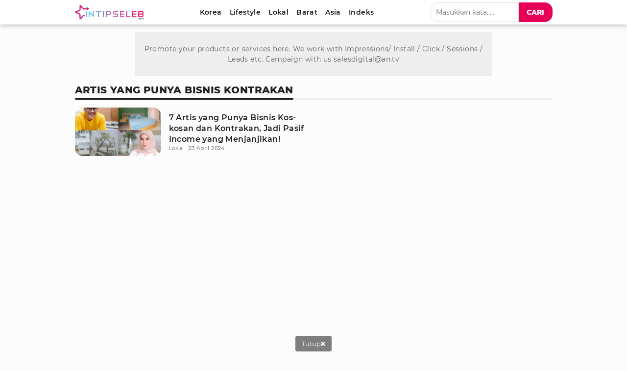

--- FILE ---
content_type: text/html; charset=utf-8
request_url: https://www.google.com/recaptcha/api2/aframe
body_size: 267
content:
<!DOCTYPE HTML><html><head><meta http-equiv="content-type" content="text/html; charset=UTF-8"></head><body><script nonce="FlxSzFneJWNEtDcSsAS0RA">/** Anti-fraud and anti-abuse applications only. See google.com/recaptcha */ try{var clients={'sodar':'https://pagead2.googlesyndication.com/pagead/sodar?'};window.addEventListener("message",function(a){try{if(a.source===window.parent){var b=JSON.parse(a.data);var c=clients[b['id']];if(c){var d=document.createElement('img');d.src=c+b['params']+'&rc='+(localStorage.getItem("rc::a")?sessionStorage.getItem("rc::b"):"");window.document.body.appendChild(d);sessionStorage.setItem("rc::e",parseInt(sessionStorage.getItem("rc::e")||0)+1);localStorage.setItem("rc::h",'1767430078609');}}}catch(b){}});window.parent.postMessage("_grecaptcha_ready", "*");}catch(b){}</script></body></html>

--- FILE ---
content_type: text/css
request_url: https://www.intipseleb.com/appasset/responsive/css/rancak-desktop.css?v=2.8.1
body_size: 332
content:
.mobile-only{display:none !important; visibility:hidden; content-visibility:hidden;}
.search-field{padding:10px; width:180px;}

header > span{margin:0 auto;}
header .header-logo{padding-left:0;}
header .header-menu-desktop{padding-right:0;}
header .menu-list{display:flex;}
header .menu-link{height:var(--body-padding); padding:0 var(--space-2);}

header > span, .site-container > span{position:relative; max-width:var(--site-container);}
.site-container{min-height:calc(100vh - var(--body-padding) - var(--space-4));}
.site-container > span > *{position:relative; z-index:2;}
.main-container-split{grid-template-columns:1fr 300px;}
.column-full{grid-column:1/3;}
.column-small-container{position:-webkit-sticky; position:sticky; top:calc(var(--body-padding) + var(--space-3)); padding-bottom:0.1px;}

.article-list-row{grid-template-columns:var(--thumb-size) 1fr;}
.article-list-thumb{grid-column:1/2; grid-row:1/2;}

.main-container .article-list-container{grid-template-columns:1fr 1fr; grid-column-gap:var(--space-5);}
.main-container .column-big .article-list-row{--thumb-size:176px;}
.main-container .column-big .article-list-thumb-frame:before{padding-top:56.25%;}
.main-container-split .article-list-container{grid-template-columns:1fr;}
.main-container-split .column-full .article-list-container{grid-template-columns:1fr 1fr;}
.main-container-leftsmall{grid-template-columns:300px 1fr;}

.column-kanal-container{grid-template-columns:1fr 1fr; grid-gap:var(--space-5);}

.main-container-split .article-kanal-container .article-list-row{--thumb-size:96px;}
.main-container-split .article-kanal-container .article-list-thumb-frame:before{padding-top:100%;}
.main-container-split .article-kanal-container .article-list-row:first-child .article-list-thumb-frame:before{padding-top:56.25%;}

.iklan-top-desktop{margin-top:var(--space-3);}
.iklan-skin{position:absolute !important; z-index:1 !important; top:0; left:0; width:100%; height:100%;}
.iklan-skin > span{display:flex; justify-content:space-between; width:100%; position:-webkit-sticky; position:sticky; 
top:calc(var(--body-padding) + var(--space-3));}
.iklan-skin-left{margin-left:-175px;}
.iklan-skin-right{margin-right:-175px;}


#izooto-optin.izooto-optin--dialog-box{top:calc(var(--body-padding) + var(--space-3)) !important;}

--- FILE ---
content_type: application/javascript
request_url: https://www.intipseleb.com/appasset/responsive/js/load-more-tag.js?v=2.8.1
body_size: 669
content:
var load_more = function() {
    return {
        setup: function(options) {
            
            var keyword = options.keyword;
            var last_publish_date = options.last_publish_date;
            var publish_date_params = options.publish_date_params ? options.publish_date_params : "last_publish_date";
            var page = options.page ? options.page : 2;
            var record_count = options.record_count ? options.record_count : 2;
            var finish_button_gone = options.finish_button_gone ? options.finish_button_gone : true;
            var load_more_btn = options.load_more_btn ? options.load_more_btn : "#load_more_btn";
            var load_more_div = options.load_more_div ? options.load_more_div : "ul#load_content";
            var loading_string = options.loading_string ? options.loading_string : "<div class='name'>Loading...</div>";
            var muat_lainnya_string = options.muat_lainnya_string ? options.muat_lainnya_string : "<div class='name'>Muat Lainnya...</div>";
            var gagal_muat_string = options.gagal_muat_string ? options.gagal_muat_string : "<div class='name'>Gagal Memuat Data...</div>";
            var subchannel_name = options.subchannel_name ? options.subchannel_name : '';
            var infinit_load = options.infinit_load ? options.infinit_load : true;
            var load_lock = false;
            var max_hit = options.max_hit ? parseInt(options.max_hit) : 1;
            var hit = 1;

            setTimeout(function() {
                $(document).on('click', load_more_btn, function() {
                    
                    if(hit > max_hit){
                        $(load_more_btn).html("<b>Loading ...</b>");
                    }else{
                        $(load_more_btn).html(loading_string);
                    }

                    if (last_publish_date === 0) {
                        last_publish_date = window[publish_date_params];
                    }

                    var params = {
                        last_publish_date: last_publish_date,
                        keyword: keyword,
                        page: page,
                        record_count: record_count,
                        _token: options.token
                    }

                    load_lock = true;

                    $.ajaxSetup({
                      headers: {
                        'X-CSRF-TOKEN': options.token
                      }
                    });

                    $.ajax(options.url, {

                        method: "POST",
                        data: params,
                        beforeSend: function() {
                          // console.log('beforeSend');
                        },
                        success: function(response) {
                            console.log(response);
                            // console.log(last_publish_date);
                            if (response.trim() === "") {
                                if (finish_button_gone) {
                                    if(hit >= max_hit){
                                        $("div.muat-lainnya").hide();
                                    }else{
                                        $("div.now-loading").hide();
                                    }
                                }
                            }else{
                                last_publish_date = 0;
                                $(load_more_div).append(response);
                                load_lock = false;

                                if(hit >= max_hit){
                                    $("div.now-loading").replaceWith(options.btn_replace);
                                    infinit_load = false;
                                    $(load_more_btn).html("<b>Muat Lainnya <span class='fa fa-angle-down' aria-hidden='true'></span></b>");
                                }else{
                                    $(load_more_btn).html(muat_lainnya_string);
                                }

                            }
                            
                            page += 1;
                            hit += 1;
                        },
                        error: function() {
                            // console.log('error');
                            if(hit >= max_hit){
                                $('div.muat-lainnya').html("GAGAL MUAT DATA");
                            }else{
                                $('div.icon').css('display', 'none');
                                $(load_more_btn).html(gagal_muat_string);
                            }
                        }

                    });

                });
            }, 2000);
            // if (infinit_load) {
                $(window).scroll(function() {
                    var btn_pos = $(load_more_btn).offset().top;
                    var browser_height = $(window).height();
                    var bottomPos = $(window).scrollTop() + $(window).height();

                    if ((bottomPos > btn_pos) && (load_lock == false)) {
                        if(infinit_load){
                            $(load_more_btn).trigger('click');
                        }
                    }
                })
            // }
            return false;
        }
    }
}

--- FILE ---
content_type: application/javascript; charset=utf-8
request_url: https://fundingchoicesmessages.google.com/f/AGSKWxWSRJRZ1JM7NCxm_khgsjByI4uAYE_OstdWGnwWFkBdle8QDxAhGFcJWAeSyOLZtAUuF7guIYum8O3YLu7V36gY1WmWtll4FLIthd8LA8jNSaaLgp6VXU9lxdZNHR_iFNNlTJmAI8aNBOGdyW9Us5jAbxMZ40HHxhmwpQpC19XwiSJEC3waOqiIaD9Q/_-ad-right._house_ad_/flag_ads./adv5./blockad_
body_size: -1287
content:
window['84889db5-0061-46b6-a989-55f9b22a6c54'] = true;